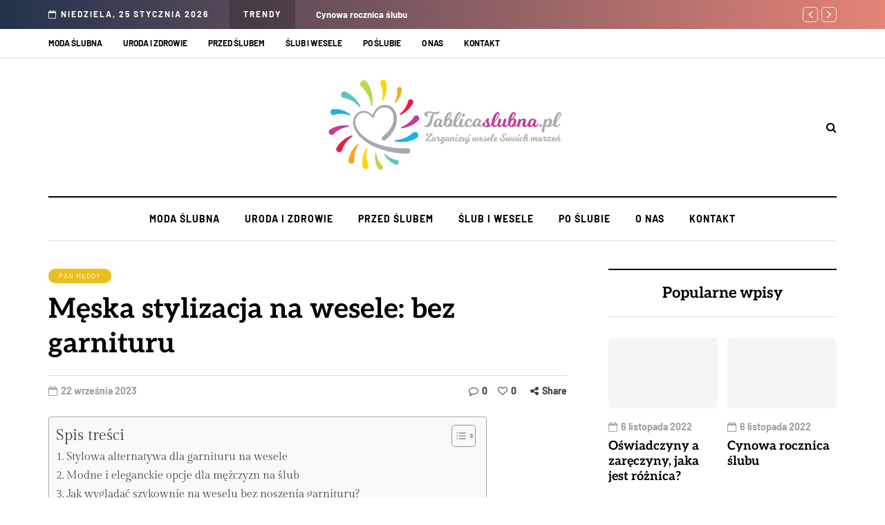

--- FILE ---
content_type: text/html; charset=utf-8
request_url: https://www.google.com/recaptcha/api2/aframe
body_size: 267
content:
<!DOCTYPE HTML><html><head><meta http-equiv="content-type" content="text/html; charset=UTF-8"></head><body><script nonce="g2vWzlMxcOatKKEEhLNfKw">/** Anti-fraud and anti-abuse applications only. See google.com/recaptcha */ try{var clients={'sodar':'https://pagead2.googlesyndication.com/pagead/sodar?'};window.addEventListener("message",function(a){try{if(a.source===window.parent){var b=JSON.parse(a.data);var c=clients[b['id']];if(c){var d=document.createElement('img');d.src=c+b['params']+'&rc='+(localStorage.getItem("rc::a")?sessionStorage.getItem("rc::b"):"");window.document.body.appendChild(d);sessionStorage.setItem("rc::e",parseInt(sessionStorage.getItem("rc::e")||0)+1);localStorage.setItem("rc::h",'1769373364896');}}}catch(b){}});window.parent.postMessage("_grecaptcha_ready", "*");}catch(b){}</script></body></html>

--- FILE ---
content_type: text/css
request_url: https://tablicaslubna.pl/wp-content/uploads/style-cache-davenport.css?ver=1695547090.3709
body_size: 1681
content:
/* Cache file created at 2023-09-24 09:18:10 */  header .col-md-12 {  height: 200px;  }  .navbar .nav > li {  padding-top: 20px;  padding-bottom: 20px;  }  .nav > li > .sub-menu {  margin-top: 20px;  }  .header-menu li a,  .header-menu .menu-top-menu-container-toggle {  padding-top: 10px;  padding-bottom: 10px;  }  .header-menu .menu-top-menu-container-toggle + div {  top: calc(10px + 10px + 20px);  }  header .logo-link img {  width: 350px;  }  .davenport-blog-posts-slider .davenport-post {  height: 320px;  }  .davenport-blog-posts-slider {  max-height: 320px;  }  @media (min-width: 1024px) {  body.single-post.blog-post-header-with-bg.blog-post-transparent-header-enable .container-page-item-title.with-bg .page-item-title-single,  body.page.blog-post-header-with-bg.blog-post-transparent-header-enable .container-page-item-title.with-bg .page-item-title-single {  padding-top: 320px;  }  }  .davenport-post .davenport-post-image-wrapper {  padding-bottom: 64.8648%;  }  .header-topline-wrapper {  background-color: #22334C;  background: -moz-linear-gradient(left, #22334C 0%, #E58477 100%);  background: -webkit-linear-gradient(left, #22334C 0%, #E58477 100%);  background: linear-gradient(to right, #22334C 0%, #E58477 100%);  }  /* Top menu */  @media (max-width: 991px) {  .header-menu-bg {  display: none;  }  }  /**  * Theme Google Fonts  **/  .headers-font,  h1, h2, h3, h4, h5, h6,  .h1, .h2, .h3, .h4, .h5, .h6,  .blog-post .format-quote .entry-content,  blockquote,  .sidebar .widget .post-title,  .author-bio strong,  .navigation-post .nav-post-name,  .sidebar .widgettitle,  .post-worthreading-post-container .post-worthreading-post-title,  .post-worthreading-post-wrapper .post-worthreading-post-button,  .navigation-post .nav-post-button-title,  .page-item-title-archive .page-description,  .sidebar .widget.widget_davenport_categories,  .sidebar .widget.widget_nav_menu li,  .davenport-featured-categories-wrapper .davenport-featured-category .davenport-featured-category-link {  font-family: 'Aleo';  font-weight: 700;  }  body {  font-family: 'Gilda Display';    font-size: 18px;  }  .additional-font,  .btn,  input[type="submit"],  .woocommerce #content input.button,  .woocommerce #respond input#submit,  .woocommerce a.button,  .woocommerce button.button,  .woocommerce input.button,  .woocommerce-page #content input.button,  .woocommerce-page #respond input#submit,  .woocommerce-page a.button,  .woocommerce-page button.button,  .woocommerce-page input.button,  .woocommerce a.added_to_cart,  .woocommerce-page a.added_to_cart,  .woocommerce span.onsale,  .woocommerce ul.products li.product .onsale,  .wp-block-button a.wp-block-button__link,  .header-menu,  .mainmenu li.menu-item > a,  .footer-menu,  .davenport-post .post-categories,  .sidebar .widget .post-categories,  .page-item-title-archive .category-posts-count,  .blog-post .post-categories,  .davenport-blog-posts-slider .davenport-post-details .davenport-post-info,  .post-subtitle-container,  .sidebar .widget .post-date,  .sidebar .widget .post-author,  .davenport-post .post-author,  .davenport-post .post-date,  .davenport-post .post-details-bottom,  .blog-post .tags,  .navigation-post .nav-post-title,  .comment-metadata .date,  header .header-blog-info,  .davenport-subscribe-block h6,  .header-topline-wrapper .header-topline {  font-family: 'Barlow';  font-weight: 700;  }  /**  * Colors and color skins  */  body {  color: #353535;  background-color: #ffffff;  }  .davenport-post .post-details-bottom .post-social-wrapper .post-social {  background-color: #ffffff;  }  .btn,  .btn:focus,  .btn:active,  .btn-primary,  .btn-primary:focus,  .btn.alt:hover,  .btn.btn-bordered:hover,  .btn.btn-grey:hover,  input[type="submit"],  .woocommerce #content input.button,  .woocommerce #respond input#submit,  .woocommerce a.button,  .woocommerce button.button,  .woocommerce input.button,  .woocommerce-page #content input.button,  .woocommerce-page #respond input#submit,  .woocommerce-page a.button,  .woocommerce-page button.button,  .woocommerce-page input.button,  .woocommerce a.added_to_cart,  .woocommerce-page a.added_to_cart,  .woocommerce #content input.button.alt:hover,  .woocommerce #respond input#submit.alt:hover,  .woocommerce a.button.alt:hover,  .woocommerce button.button.alt:hover,  .woocommerce input.button.alt:hover,  .woocommerce-page #content input.button.alt:hover,  .woocommerce-page #respond input#submit.alt:hover,  .woocommerce-page a.button.alt:hover,  .woocommerce-page button.button.alt:hover,  .woocommerce-page input.button.alt:hover,  body .ig_popup.ig_inspire .ig_button,  body .ig_popup.ig_inspire input[type="submit"],  body .ig_popup.ig_inspire input[type="button"],  .wp-block-button a.wp-block-button__link,  .davenport-featured-categories-wrapper .davenport-featured-category .davenport-featured-category-counter,  .sidebar .widget.widget_davenport_categories .post-categories-counter,  .sidebar .widget.widget_davenport_categories a:not(.has-bg):hover {  background-color: #121212;  border-color: #121212;  }  .blog-post .tags a:hover,  .post-social-wrapper .post-social-title a:hover,  .sidebar .widget_calendar th,  .sidebar .widget_calendar tfoot td,  .sidebar .widget_tag_cloud .tagcloud a:hover,  .sidebar .widget_product_tag_cloud .tagcloud a:hover,  .comment-meta .reply a:hover,  .comment-reply-title small a:hover,  body .owl-theme .owl-controls .owl-page.active span,  body .owl-theme .owl-controls.clickable .owl-page:hover span,  .woocommerce .widget_price_filter .ui-slider .ui-slider-range,  .woocommerce .widget_price_filter .ui-slider .ui-slider-handle,  .davenport-post-block .post-categories a,  .davenport-post .post-categories a,  .single-post .blog-post-single .tags a:hover,  .sidebar .widget .post-categories a {  background-color: #ed1847;  }  .davenport-post .post-title a:hover {  border-color: #ed1847;  }  a,  .container-page-item-title.with-bg .post-info-share .post-social a:hover,  .header-menu li a:hover,  .author-bio .author-social-icons li a:hover,  .post-social-wrapper .post-social a:hover,  body .select2-results .select2-highlighted,  .davenport-theme-block > h2,  .btn.btn-text:hover,  .social-icons-wrapper a:hover,  .davenport-post-block .post-title:hover,  .davenport-post-block .post-title a:hover,  .navigation-paging.navigation-post a:hover,  .navigation-paging .wp-pagenavi span.current,  .navigation-paging .wp-pagenavi a:hover,  .woocommerce ul.cart_list li a:hover,  .woocommerce ul.product_list_widget li a:hover,  .widget_recent_entries li a:hover,  .widget_recent_comments li a:hover,  .widget_categories li a:hover,  .widget_archive li a:hover,  .widget_meta li a:hover,  .widget_pages li a:hover,  .widget_rss li a:hover,  .widget_nav_menu li a:hover,  .comments-area .navigation-paging .nav-previous a:hover,  .comments-area .navigation-paging .nav-next a:hover,  .davenport-post .post-like-button:hover i.fa-heart-o,  .davenport-featured-categories-wrapper .davenport-featured-category .davenport-featured-category-link:hover {  color: #ed1847;  }  .btn:hover,  .btn.btn-white:hover,  .btn.alt,  .btn-primary:hover,  .btn-primary:active,  input[type="submit"]:hover,  .btn-black:hover,  .woocommerce #content input.button.alt,  .woocommerce #respond input#submit.alt,  .woocommerce a.button.alt,  .woocommerce button.button.alt,  .woocommerce input.button.alt,  .woocommerce-page #content input.button.alt,  .woocommerce-page #respond input#submit.alt,  .woocommerce-page a.button.alt,  .woocommerce-page button.button.alt,  .woocommerce-page input.button.alt,  .woocommerce #content input.button:hover,  .woocommerce #respond input#submit:hover,  .woocommerce a.button:hover,  .woocommerce button.button:hover,  .woocommerce input.button:hover,  .woocommerce-page #content input.button:hover,  .woocommerce-page #respond input#submit:hover,  .woocommerce-page a.button:hover,  .woocommerce-page button.button:hover,  .woocommerce-page input.button:hover,  .wp-block-button a.wp-block-button__link:hover,  .sidebar .widget.widget_davenport_categories a:hover .post-categories-counter,  .davenport-post .post-details-bottom .post-social-wrapper .post-social a:hover,  .sidebar .widget.widget_davenport_social_icons .social-icons-wrapper a:hover,  body .owl-theme .owl-controls .owl-nav div.owl-prev:hover,  body .owl-theme .owl-controls .owl-nav div.owl-next:hover,  .single-post .davenport-social-share-fixed .post-social-wrapper .post-social a:hover {  background-color: #48494b;  }  .btn:hover,  .btn.btn-white:hover,  .btn.alt,  .btn-primary:hover,  .btn-primary:active,  .btn-black:hover,  input[type="submit"]:hover,  .woocommerce #content input.button.alt,  .woocommerce #respond input#submit.alt,  .woocommerce a.button.alt,  .woocommerce button.button.alt,  .woocommerce input.button.alt,  .woocommerce-page #content input.button.alt,  .woocommerce-page #respond input#submit.alt,  .woocommerce-page a.button.alt,  .woocommerce-page button.button.alt,  .woocommerce-page input.button.alt,  .woocommerce #content input.button:hover,  .woocommerce #respond input#submit:hover,  .woocommerce a.button:hover,  .woocommerce button.button:hover,  .woocommerce input.button:hover,  .woocommerce-page #content input.button:hover,  .woocommerce-page #respond input#submit:hover,  .woocommerce-page a.button:hover,  .woocommerce-page button.button:hover,  .woocommerce-page input.button:hover {  border-color: #48494b;  }  .nav > li .sub-menu {  background-color: #FFFFFF;  }  .nav .sub-menu li.menu-item > a {  color: #000000;  }  .nav .sub-menu li.menu-item > a:hover {  color: #ed1847;  }  .navbar .nav > li > a {  color: #000000;  }  .navbar .nav > li > a:hover {  color: #ed1847;  }  footer,  .footer-sidebar-2-wrapper {  background-color: #FFFFFF;  }  footer.footer-black,  .footer-sidebar-2-wrapper.footer-black {  background-color: #660019;  }  .header-menu-bg,  .header-menu-bg .header-menu li ul {  background-color: #FFFFFF;  }  .header-menu-bg.menu_black,  .header-menu-bg.menu_black .header-menu .menu-top-menu-container-toggle + div,  .header-menu-bg.menu_black .header-menu li ul {  background-color: #121212;  }  .blog-post-reading-progress {  border-color: #1c1d1e;  } /*2023-09-24 09:18*//* CSS Generator Execution Time: 0.0010979175567627 seconds */